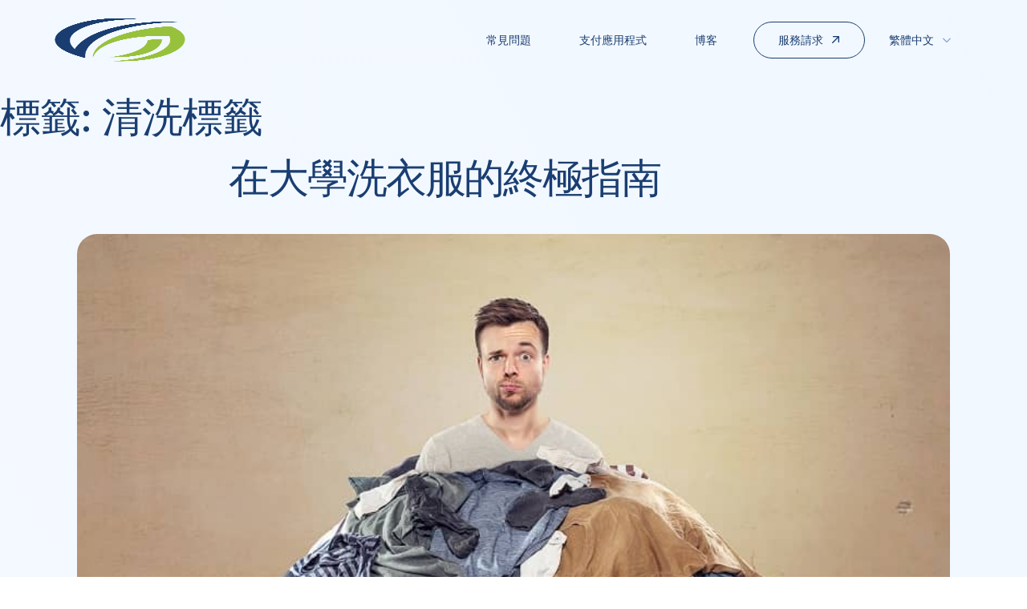

--- FILE ---
content_type: text/html; charset=UTF-8
request_url: https://freshlaundrynw.com/zh-hant/tag/%E6%B8%85%E6%B4%97%E6%A8%99%E7%B1%A4/
body_size: 9937
content:
<!doctype html>
<html lang="zh-hant">
<head>
	<meta charset="UTF-8">
	<meta name="viewport" content="width=device-width, initial-scale=1">
	<link rel="profile" href="https://gmpg.org/xfn/11">

	<link rel="shortcut icon" href="https://freshlaundrynw.com/wp-content/themes/coinmeter/images/favicon.ico" type="image/x-icon">
	<link rel="shortcut icon" href="https://freshlaundrynw.com/wp-content/themes/coinmeter/images/favicon.png" type="image/png">

	<link rel="preconnect" href="https://fonts.googleapis.com">
	<link rel="preconnect" href="https://fonts.gstatic.com" crossorigin>
	<link href="https://fonts.googleapis.com/css2?family=Inter:wght@300;400;500;600;800" rel="stylesheet">

	<script src="https://code.jquery.com/jquery-3.6.4.min.js" integrity="sha256-oP6HI9z1XaZNBrJURtCoUT5SUnxFr8s3BzRl+cbzUq8=" crossorigin="anonymous"></script>
	<script src="https://kit.fontawesome.com/31ed61903e.js" crossorigin="anonymous"></script>
    
	<title>清洗標籤 &#8211; Coin Meter Support Portal</title>
	<style>img:is([sizes="auto" i], [sizes^="auto," i]) { contain-intrinsic-size: 3000px 1500px }</style>
	<link rel="alternate" hreflang="en" href="https://freshlaundrynw.com/tag/washing-labels/" />
<link rel="alternate" hreflang="es" href="https://freshlaundrynw.com/es/tag/etiquetas-de-lavado/" />
<link rel="alternate" hreflang="zh-hant" href="https://freshlaundrynw.com/zh-hant/tag/%e6%b8%85%e6%b4%97%e6%a8%99%e7%b1%a4/" />
<link rel="alternate" hreflang="zh-hans" href="https://freshlaundrynw.com/zh-hans/tag/%e6%b4%97%e6%b6%a4%e6%a0%87%e7%ad%be/" />
<link rel="alternate" hreflang="ar" href="https://freshlaundrynw.com/ar/tag/%d8%aa%d8%b3%d9%85%d9%8a%d8%a7%d8%aa-%d8%a7%d9%84%d8%ba%d8%b3%d9%8a%d9%84/" />
<link rel="alternate" hreflang="ja" href="https://freshlaundrynw.com/ja/tag/%e6%b4%97%e6%bf%af%e8%a1%a8%e7%a4%ba/" />
<link rel="alternate" hreflang="ko" href="https://freshlaundrynw.com/ko/tag/%ec%84%b8%ed%83%81-%eb%9d%bc%eb%b2%a8/" />
<link rel="alternate" hreflang="ne" href="https://freshlaundrynw.com/ne/tag/%e0%a4%a7%e0%a5%81%e0%a4%a8%e0%a5%87-%e0%a4%b2%e0%a5%87%e0%a4%ac%e0%a4%b2%e0%a4%b9%e0%a4%b0%e0%a5%82/" />
<link rel="alternate" hreflang="ro" href="https://freshlaundrynw.com/ro/tag/etichete-de-spalare/" />
<link rel="alternate" hreflang="ru" href="https://freshlaundrynw.com/ru/tag/%d1%81%d1%82%d0%b8%d1%80%d0%b0%d0%bb%d1%8c%d0%bd%d1%8b%d0%b5-%d1%8d%d1%82%d0%b8%d0%ba%d0%b5%d1%82%d0%ba%d0%b8/" />
<link rel="alternate" hreflang="so" href="https://freshlaundrynw.com/so/tag/calaamadaha-dhaqida/" />
<link rel="alternate" hreflang="uk" href="https://freshlaundrynw.com/uk/tag/%d0%b5%d1%82%d0%b8%d0%ba%d0%b5%d1%82%d0%ba%d0%b8-%d0%b4%d0%bb%d1%8f-%d0%bf%d1%80%d0%b0%d0%bd%d0%bd%d1%8f/" />
<link rel="alternate" hreflang="vi" href="https://freshlaundrynw.com/vi/tag/rua-nhan/" />
<link rel="alternate" hreflang="x-default" href="https://freshlaundrynw.com/tag/washing-labels/" />
<meta name="robots" content="index, follow, max-snippet:-1, max-image-preview:large, max-video-preview:-1">
<link rel="canonical" href="https://freshlaundrynw.com/zh-hant/tag/清洗標籤/">
<meta property="og:url" content="https://freshlaundrynw.com/zh-hant/tag/清洗標籤/">
<meta property="og:site_name" content="Coin Meter Support Portal">
<meta property="og:locale" content="zh_TW">
<meta property="og:locale:alternate" content="ar">
<meta property="og:locale:alternate" content="en_US">
<meta property="og:locale:alternate" content="es_ES">
<meta property="og:locale:alternate" content="ja">
<meta property="og:locale:alternate" content="ko_KR">
<meta property="og:locale:alternate" content="ne_NP">
<meta property="og:locale:alternate" content="ro_RO">
<meta property="og:locale:alternate" content="ru_RU">
<meta property="og:locale:alternate" content="so_SO">
<meta property="og:locale:alternate" content="uk">
<meta property="og:locale:alternate" content="vi_VN">
<meta property="og:locale:alternate" content="zh_CN">
<meta property="og:type" content="object">
<meta property="og:title" content="清洗標籤 - Coin Meter Support Portal">
<meta property="fb:pages" content="">
<meta property="fb:admins" content="">
<meta property="fb:app_id" content="">
<meta name="twitter:card" content="summary">
<meta name="twitter:site" content="">
<meta name="twitter:creator" content="">
<meta name="twitter:title" content="清洗標籤 - Coin Meter Support Portal">
<link rel="alternate" type="application/rss+xml" title="訂閱《Coin Meter Support Portal》&raquo; 資訊提供" href="https://freshlaundrynw.com/zh-hant/feed/" />
<link rel="alternate" type="application/rss+xml" title="訂閱《Coin Meter Support Portal》&raquo; 標籤〈清洗標籤〉的資訊提供" href="https://freshlaundrynw.com/zh-hant/tag/%e6%b8%85%e6%b4%97%e6%a8%99%e7%b1%a4/feed/" />
<script>
window._wpemojiSettings = {"baseUrl":"https:\/\/s.w.org\/images\/core\/emoji\/16.0.1\/72x72\/","ext":".png","svgUrl":"https:\/\/s.w.org\/images\/core\/emoji\/16.0.1\/svg\/","svgExt":".svg","source":{"concatemoji":"https:\/\/freshlaundrynw.com\/wp-includes\/js\/wp-emoji-release.min.js?ver=6.8.3"}};
/*! This file is auto-generated */
!function(s,n){var o,i,e;function c(e){try{var t={supportTests:e,timestamp:(new Date).valueOf()};sessionStorage.setItem(o,JSON.stringify(t))}catch(e){}}function p(e,t,n){e.clearRect(0,0,e.canvas.width,e.canvas.height),e.fillText(t,0,0);var t=new Uint32Array(e.getImageData(0,0,e.canvas.width,e.canvas.height).data),a=(e.clearRect(0,0,e.canvas.width,e.canvas.height),e.fillText(n,0,0),new Uint32Array(e.getImageData(0,0,e.canvas.width,e.canvas.height).data));return t.every(function(e,t){return e===a[t]})}function u(e,t){e.clearRect(0,0,e.canvas.width,e.canvas.height),e.fillText(t,0,0);for(var n=e.getImageData(16,16,1,1),a=0;a<n.data.length;a++)if(0!==n.data[a])return!1;return!0}function f(e,t,n,a){switch(t){case"flag":return n(e,"\ud83c\udff3\ufe0f\u200d\u26a7\ufe0f","\ud83c\udff3\ufe0f\u200b\u26a7\ufe0f")?!1:!n(e,"\ud83c\udde8\ud83c\uddf6","\ud83c\udde8\u200b\ud83c\uddf6")&&!n(e,"\ud83c\udff4\udb40\udc67\udb40\udc62\udb40\udc65\udb40\udc6e\udb40\udc67\udb40\udc7f","\ud83c\udff4\u200b\udb40\udc67\u200b\udb40\udc62\u200b\udb40\udc65\u200b\udb40\udc6e\u200b\udb40\udc67\u200b\udb40\udc7f");case"emoji":return!a(e,"\ud83e\udedf")}return!1}function g(e,t,n,a){var r="undefined"!=typeof WorkerGlobalScope&&self instanceof WorkerGlobalScope?new OffscreenCanvas(300,150):s.createElement("canvas"),o=r.getContext("2d",{willReadFrequently:!0}),i=(o.textBaseline="top",o.font="600 32px Arial",{});return e.forEach(function(e){i[e]=t(o,e,n,a)}),i}function t(e){var t=s.createElement("script");t.src=e,t.defer=!0,s.head.appendChild(t)}"undefined"!=typeof Promise&&(o="wpEmojiSettingsSupports",i=["flag","emoji"],n.supports={everything:!0,everythingExceptFlag:!0},e=new Promise(function(e){s.addEventListener("DOMContentLoaded",e,{once:!0})}),new Promise(function(t){var n=function(){try{var e=JSON.parse(sessionStorage.getItem(o));if("object"==typeof e&&"number"==typeof e.timestamp&&(new Date).valueOf()<e.timestamp+604800&&"object"==typeof e.supportTests)return e.supportTests}catch(e){}return null}();if(!n){if("undefined"!=typeof Worker&&"undefined"!=typeof OffscreenCanvas&&"undefined"!=typeof URL&&URL.createObjectURL&&"undefined"!=typeof Blob)try{var e="postMessage("+g.toString()+"("+[JSON.stringify(i),f.toString(),p.toString(),u.toString()].join(",")+"));",a=new Blob([e],{type:"text/javascript"}),r=new Worker(URL.createObjectURL(a),{name:"wpTestEmojiSupports"});return void(r.onmessage=function(e){c(n=e.data),r.terminate(),t(n)})}catch(e){}c(n=g(i,f,p,u))}t(n)}).then(function(e){for(var t in e)n.supports[t]=e[t],n.supports.everything=n.supports.everything&&n.supports[t],"flag"!==t&&(n.supports.everythingExceptFlag=n.supports.everythingExceptFlag&&n.supports[t]);n.supports.everythingExceptFlag=n.supports.everythingExceptFlag&&!n.supports.flag,n.DOMReady=!1,n.readyCallback=function(){n.DOMReady=!0}}).then(function(){return e}).then(function(){var e;n.supports.everything||(n.readyCallback(),(e=n.source||{}).concatemoji?t(e.concatemoji):e.wpemoji&&e.twemoji&&(t(e.twemoji),t(e.wpemoji)))}))}((window,document),window._wpemojiSettings);
</script>
		
	<style id='wp-emoji-styles-inline-css'>

	img.wp-smiley, img.emoji {
		display: inline !important;
		border: none !important;
		box-shadow: none !important;
		height: 1em !important;
		width: 1em !important;
		margin: 0 0.07em !important;
		vertical-align: -0.1em !important;
		background: none !important;
		padding: 0 !important;
	}
</style>
<link rel='stylesheet' id='wp-block-library-css' href='https://freshlaundrynw.com/wp-includes/css/dist/block-library/style.min.css?ver=6.8.3' media='all' />
<style id='classic-theme-styles-inline-css'>
/*! This file is auto-generated */
.wp-block-button__link{color:#fff;background-color:#32373c;border-radius:9999px;box-shadow:none;text-decoration:none;padding:calc(.667em + 2px) calc(1.333em + 2px);font-size:1.125em}.wp-block-file__button{background:#32373c;color:#fff;text-decoration:none}
</style>
<style id='global-styles-inline-css'>
:root{--wp--preset--aspect-ratio--square: 1;--wp--preset--aspect-ratio--4-3: 4/3;--wp--preset--aspect-ratio--3-4: 3/4;--wp--preset--aspect-ratio--3-2: 3/2;--wp--preset--aspect-ratio--2-3: 2/3;--wp--preset--aspect-ratio--16-9: 16/9;--wp--preset--aspect-ratio--9-16: 9/16;--wp--preset--color--black: #000000;--wp--preset--color--cyan-bluish-gray: #abb8c3;--wp--preset--color--white: #ffffff;--wp--preset--color--pale-pink: #f78da7;--wp--preset--color--vivid-red: #cf2e2e;--wp--preset--color--luminous-vivid-orange: #ff6900;--wp--preset--color--luminous-vivid-amber: #fcb900;--wp--preset--color--light-green-cyan: #7bdcb5;--wp--preset--color--vivid-green-cyan: #00d084;--wp--preset--color--pale-cyan-blue: #8ed1fc;--wp--preset--color--vivid-cyan-blue: #0693e3;--wp--preset--color--vivid-purple: #9b51e0;--wp--preset--gradient--vivid-cyan-blue-to-vivid-purple: linear-gradient(135deg,rgba(6,147,227,1) 0%,rgb(155,81,224) 100%);--wp--preset--gradient--light-green-cyan-to-vivid-green-cyan: linear-gradient(135deg,rgb(122,220,180) 0%,rgb(0,208,130) 100%);--wp--preset--gradient--luminous-vivid-amber-to-luminous-vivid-orange: linear-gradient(135deg,rgba(252,185,0,1) 0%,rgba(255,105,0,1) 100%);--wp--preset--gradient--luminous-vivid-orange-to-vivid-red: linear-gradient(135deg,rgba(255,105,0,1) 0%,rgb(207,46,46) 100%);--wp--preset--gradient--very-light-gray-to-cyan-bluish-gray: linear-gradient(135deg,rgb(238,238,238) 0%,rgb(169,184,195) 100%);--wp--preset--gradient--cool-to-warm-spectrum: linear-gradient(135deg,rgb(74,234,220) 0%,rgb(151,120,209) 20%,rgb(207,42,186) 40%,rgb(238,44,130) 60%,rgb(251,105,98) 80%,rgb(254,248,76) 100%);--wp--preset--gradient--blush-light-purple: linear-gradient(135deg,rgb(255,206,236) 0%,rgb(152,150,240) 100%);--wp--preset--gradient--blush-bordeaux: linear-gradient(135deg,rgb(254,205,165) 0%,rgb(254,45,45) 50%,rgb(107,0,62) 100%);--wp--preset--gradient--luminous-dusk: linear-gradient(135deg,rgb(255,203,112) 0%,rgb(199,81,192) 50%,rgb(65,88,208) 100%);--wp--preset--gradient--pale-ocean: linear-gradient(135deg,rgb(255,245,203) 0%,rgb(182,227,212) 50%,rgb(51,167,181) 100%);--wp--preset--gradient--electric-grass: linear-gradient(135deg,rgb(202,248,128) 0%,rgb(113,206,126) 100%);--wp--preset--gradient--midnight: linear-gradient(135deg,rgb(2,3,129) 0%,rgb(40,116,252) 100%);--wp--preset--font-size--small: 13px;--wp--preset--font-size--medium: 20px;--wp--preset--font-size--large: 36px;--wp--preset--font-size--x-large: 42px;--wp--preset--spacing--20: 0.44rem;--wp--preset--spacing--30: 0.67rem;--wp--preset--spacing--40: 1rem;--wp--preset--spacing--50: 1.5rem;--wp--preset--spacing--60: 2.25rem;--wp--preset--spacing--70: 3.38rem;--wp--preset--spacing--80: 5.06rem;--wp--preset--shadow--natural: 6px 6px 9px rgba(0, 0, 0, 0.2);--wp--preset--shadow--deep: 12px 12px 50px rgba(0, 0, 0, 0.4);--wp--preset--shadow--sharp: 6px 6px 0px rgba(0, 0, 0, 0.2);--wp--preset--shadow--outlined: 6px 6px 0px -3px rgba(255, 255, 255, 1), 6px 6px rgba(0, 0, 0, 1);--wp--preset--shadow--crisp: 6px 6px 0px rgba(0, 0, 0, 1);}:where(.is-layout-flex){gap: 0.5em;}:where(.is-layout-grid){gap: 0.5em;}body .is-layout-flex{display: flex;}.is-layout-flex{flex-wrap: wrap;align-items: center;}.is-layout-flex > :is(*, div){margin: 0;}body .is-layout-grid{display: grid;}.is-layout-grid > :is(*, div){margin: 0;}:where(.wp-block-columns.is-layout-flex){gap: 2em;}:where(.wp-block-columns.is-layout-grid){gap: 2em;}:where(.wp-block-post-template.is-layout-flex){gap: 1.25em;}:where(.wp-block-post-template.is-layout-grid){gap: 1.25em;}.has-black-color{color: var(--wp--preset--color--black) !important;}.has-cyan-bluish-gray-color{color: var(--wp--preset--color--cyan-bluish-gray) !important;}.has-white-color{color: var(--wp--preset--color--white) !important;}.has-pale-pink-color{color: var(--wp--preset--color--pale-pink) !important;}.has-vivid-red-color{color: var(--wp--preset--color--vivid-red) !important;}.has-luminous-vivid-orange-color{color: var(--wp--preset--color--luminous-vivid-orange) !important;}.has-luminous-vivid-amber-color{color: var(--wp--preset--color--luminous-vivid-amber) !important;}.has-light-green-cyan-color{color: var(--wp--preset--color--light-green-cyan) !important;}.has-vivid-green-cyan-color{color: var(--wp--preset--color--vivid-green-cyan) !important;}.has-pale-cyan-blue-color{color: var(--wp--preset--color--pale-cyan-blue) !important;}.has-vivid-cyan-blue-color{color: var(--wp--preset--color--vivid-cyan-blue) !important;}.has-vivid-purple-color{color: var(--wp--preset--color--vivid-purple) !important;}.has-black-background-color{background-color: var(--wp--preset--color--black) !important;}.has-cyan-bluish-gray-background-color{background-color: var(--wp--preset--color--cyan-bluish-gray) !important;}.has-white-background-color{background-color: var(--wp--preset--color--white) !important;}.has-pale-pink-background-color{background-color: var(--wp--preset--color--pale-pink) !important;}.has-vivid-red-background-color{background-color: var(--wp--preset--color--vivid-red) !important;}.has-luminous-vivid-orange-background-color{background-color: var(--wp--preset--color--luminous-vivid-orange) !important;}.has-luminous-vivid-amber-background-color{background-color: var(--wp--preset--color--luminous-vivid-amber) !important;}.has-light-green-cyan-background-color{background-color: var(--wp--preset--color--light-green-cyan) !important;}.has-vivid-green-cyan-background-color{background-color: var(--wp--preset--color--vivid-green-cyan) !important;}.has-pale-cyan-blue-background-color{background-color: var(--wp--preset--color--pale-cyan-blue) !important;}.has-vivid-cyan-blue-background-color{background-color: var(--wp--preset--color--vivid-cyan-blue) !important;}.has-vivid-purple-background-color{background-color: var(--wp--preset--color--vivid-purple) !important;}.has-black-border-color{border-color: var(--wp--preset--color--black) !important;}.has-cyan-bluish-gray-border-color{border-color: var(--wp--preset--color--cyan-bluish-gray) !important;}.has-white-border-color{border-color: var(--wp--preset--color--white) !important;}.has-pale-pink-border-color{border-color: var(--wp--preset--color--pale-pink) !important;}.has-vivid-red-border-color{border-color: var(--wp--preset--color--vivid-red) !important;}.has-luminous-vivid-orange-border-color{border-color: var(--wp--preset--color--luminous-vivid-orange) !important;}.has-luminous-vivid-amber-border-color{border-color: var(--wp--preset--color--luminous-vivid-amber) !important;}.has-light-green-cyan-border-color{border-color: var(--wp--preset--color--light-green-cyan) !important;}.has-vivid-green-cyan-border-color{border-color: var(--wp--preset--color--vivid-green-cyan) !important;}.has-pale-cyan-blue-border-color{border-color: var(--wp--preset--color--pale-cyan-blue) !important;}.has-vivid-cyan-blue-border-color{border-color: var(--wp--preset--color--vivid-cyan-blue) !important;}.has-vivid-purple-border-color{border-color: var(--wp--preset--color--vivid-purple) !important;}.has-vivid-cyan-blue-to-vivid-purple-gradient-background{background: var(--wp--preset--gradient--vivid-cyan-blue-to-vivid-purple) !important;}.has-light-green-cyan-to-vivid-green-cyan-gradient-background{background: var(--wp--preset--gradient--light-green-cyan-to-vivid-green-cyan) !important;}.has-luminous-vivid-amber-to-luminous-vivid-orange-gradient-background{background: var(--wp--preset--gradient--luminous-vivid-amber-to-luminous-vivid-orange) !important;}.has-luminous-vivid-orange-to-vivid-red-gradient-background{background: var(--wp--preset--gradient--luminous-vivid-orange-to-vivid-red) !important;}.has-very-light-gray-to-cyan-bluish-gray-gradient-background{background: var(--wp--preset--gradient--very-light-gray-to-cyan-bluish-gray) !important;}.has-cool-to-warm-spectrum-gradient-background{background: var(--wp--preset--gradient--cool-to-warm-spectrum) !important;}.has-blush-light-purple-gradient-background{background: var(--wp--preset--gradient--blush-light-purple) !important;}.has-blush-bordeaux-gradient-background{background: var(--wp--preset--gradient--blush-bordeaux) !important;}.has-luminous-dusk-gradient-background{background: var(--wp--preset--gradient--luminous-dusk) !important;}.has-pale-ocean-gradient-background{background: var(--wp--preset--gradient--pale-ocean) !important;}.has-electric-grass-gradient-background{background: var(--wp--preset--gradient--electric-grass) !important;}.has-midnight-gradient-background{background: var(--wp--preset--gradient--midnight) !important;}.has-small-font-size{font-size: var(--wp--preset--font-size--small) !important;}.has-medium-font-size{font-size: var(--wp--preset--font-size--medium) !important;}.has-large-font-size{font-size: var(--wp--preset--font-size--large) !important;}.has-x-large-font-size{font-size: var(--wp--preset--font-size--x-large) !important;}
:where(.wp-block-post-template.is-layout-flex){gap: 1.25em;}:where(.wp-block-post-template.is-layout-grid){gap: 1.25em;}
:where(.wp-block-columns.is-layout-flex){gap: 2em;}:where(.wp-block-columns.is-layout-grid){gap: 2em;}
:root :where(.wp-block-pullquote){font-size: 1.5em;line-height: 1.6;}
</style>
<link rel='stylesheet' id='wpml-menu-item-0-css' href='https://freshlaundrynw.com/wp-content/plugins/sitepress-multilingual-cms/templates/language-switchers/menu-item/style.min.css?ver=1' media='all' />
<link rel='stylesheet' id='coinmeter-reset-css' href='https://freshlaundrynw.com/wp-content/themes/coinmeter/reset.css' media='all' />
<link rel='stylesheet' id='coinmeter-style-css' href='https://freshlaundrynw.com/wp-content/themes/coinmeter/style.css?ver=1.0.0' media='all' />
<link rel='stylesheet' id='wp-paginate-css' href='https://freshlaundrynw.com/wp-content/plugins/wp-paginate/css/wp-paginate.css?ver=2.2.4' media='screen' />
<script id="wpml-cookie-js-extra">
var wpml_cookies = {"wp-wpml_current_language":{"value":"zh-hant","expires":1,"path":"\/"}};
var wpml_cookies = {"wp-wpml_current_language":{"value":"zh-hant","expires":1,"path":"\/"}};
</script>
<script src="https://freshlaundrynw.com/wp-content/plugins/sitepress-multilingual-cms/res/js/cookies/language-cookie.js?ver=4.6.15" id="wpml-cookie-js" defer data-wp-strategy="defer"></script>
<link rel="https://api.w.org/" href="https://freshlaundrynw.com/zh-hant/wp-json/" /><link rel="alternate" title="JSON" type="application/json" href="https://freshlaundrynw.com/zh-hant/wp-json/wp/v2/tags/670" /><link rel="EditURI" type="application/rsd+xml" title="RSD" href="https://freshlaundrynw.com/xmlrpc.php?rsd" />
<meta name="generator" content="WPML ver:4.6.15 stt:5,59,61,1,28,29,36,44,45,47,2,54,57;" />

<script async src='https://www.googletagmanager.com/gtag/js?id=G-5YK73NJH0J'></script><script>
window.dataLayer = window.dataLayer || [];
function gtag(){dataLayer.push(arguments);}gtag('js', new Date());

 gtag('config', 'G-5YK73NJH0J' , {});

</script>
</head>

<body class="archive tag tag-670 wp-theme-coinmeter hfeed no-sidebar post-%e5%9c%a8%e5%a4%a7%e5%ad%b8%e6%b4%97%e8%a1%a3%e6%9c%8d%e7%9a%84%e7%b5%82%e6%a5%b5%e6%8c%87%e5%8d%97">
<div id="page" class="site">
	<a class="skip-link screen-reader-text" href="#primary">Skip to content</a>

	
		<header id="masthead" class="site-header">

		<div class="container justify flex">
			<div class="site-branding">
									<a href="https://freshlaundrynw.com/zh-hant/" rel="home">
					<img class="main-logo" src="https://freshlaundrynw.com/wp-content/uploads/2023/07/favicon.png" alt="Coin Meter Support Portal"></a>
							</div><!-- .site-branding -->

			<nav id="site-navigation" class="main-navigation">
				<button class="menu-toggle" aria-controls="primary-menu" aria-expanded="false">
					<span></span>
					<span></span>
					<span></span>
					<span></span>
				</button>
			<div class="menu-main-navigation-chinese-traditional-container"><ul id="primary-menu" class="menu"><li id="menu-item-6281" class="menu-item menu-item-type-post_type menu-item-object-page menu-item-6281"><a href="https://freshlaundrynw.com/zh-hant/%e5%b8%b8%e8%a6%8b%e5%95%8f%e9%a1%8c/">常見問題</a></li>
<li id="menu-item-6282" class="menu-item menu-item-type-post_type menu-item-object-page menu-item-6282"><a href="https://freshlaundrynw.com/zh-hant/%e6%94%af%e4%bb%98%e6%87%89%e7%94%a8%e7%a8%8b%e5%bc%8f/">支付應用程式</a></li>
<li id="menu-item-6283" class="menu-item menu-item-type-post_type menu-item-object-page current_page_parent menu-item-6283"><a href="https://freshlaundrynw.com/zh-hant/%e5%8d%9a%e5%ae%a2/">博客</a></li>
<li id="menu-item-6284" class="large-cta menu-item menu-item-type-post_type menu-item-object-page menu-item-6284"><a href="https://freshlaundrynw.com/zh-hant/%e6%9c%8d%e5%8b%99%e8%ab%8b%e6%b1%82/">服務請求</a></li>
<li id="menu-item-wpml-ls-2-zh-hant" class="menu-item wpml-ls-slot-2 wpml-ls-item wpml-ls-item-zh-hant wpml-ls-current-language wpml-ls-menu-item menu-item-type-wpml_ls_menu_item menu-item-object-wpml_ls_menu_item menu-item-has-children menu-item-wpml-ls-2-zh-hant"><a href="https://freshlaundrynw.com/zh-hant/tag/%e6%b8%85%e6%b4%97%e6%a8%99%e7%b1%a4/" title="繁體中文"><span class="wpml-ls-native" lang="zh-hant">繁體中文</span></a>
<ul class="sub-menu">
	<li id="menu-item-wpml-ls-2-en" class="menu-item wpml-ls-slot-2 wpml-ls-item wpml-ls-item-en wpml-ls-menu-item wpml-ls-first-item menu-item-type-wpml_ls_menu_item menu-item-object-wpml_ls_menu_item menu-item-wpml-ls-2-en"><a href="https://freshlaundrynw.com/tag/washing-labels/" title="英語"><span class="wpml-ls-native" lang="en">English</span><span class="wpml-ls-display"><span class="wpml-ls-bracket"> (</span>英語<span class="wpml-ls-bracket">)</span></span></a></li>
	<li id="menu-item-wpml-ls-2-es" class="menu-item wpml-ls-slot-2 wpml-ls-item wpml-ls-item-es wpml-ls-menu-item menu-item-type-wpml_ls_menu_item menu-item-object-wpml_ls_menu_item menu-item-wpml-ls-2-es"><a href="https://freshlaundrynw.com/es/tag/etiquetas-de-lavado/" title="西班牙語"><span class="wpml-ls-native" lang="es">Español</span><span class="wpml-ls-display"><span class="wpml-ls-bracket"> (</span>西班牙語<span class="wpml-ls-bracket">)</span></span></a></li>
	<li id="menu-item-wpml-ls-2-zh-hans" class="menu-item wpml-ls-slot-2 wpml-ls-item wpml-ls-item-zh-hans wpml-ls-menu-item menu-item-type-wpml_ls_menu_item menu-item-object-wpml_ls_menu_item menu-item-wpml-ls-2-zh-hans"><a href="https://freshlaundrynw.com/zh-hans/tag/%e6%b4%97%e6%b6%a4%e6%a0%87%e7%ad%be/" title="簡體中文"><span class="wpml-ls-native" lang="zh-hans">简体中文</span><span class="wpml-ls-display"><span class="wpml-ls-bracket"> (</span>簡體中文<span class="wpml-ls-bracket">)</span></span></a></li>
	<li id="menu-item-wpml-ls-2-ar" class="menu-item wpml-ls-slot-2 wpml-ls-item wpml-ls-item-ar wpml-ls-menu-item menu-item-type-wpml_ls_menu_item menu-item-object-wpml_ls_menu_item menu-item-wpml-ls-2-ar"><a href="https://freshlaundrynw.com/ar/tag/%d8%aa%d8%b3%d9%85%d9%8a%d8%a7%d8%aa-%d8%a7%d9%84%d8%ba%d8%b3%d9%8a%d9%84/" title="阿拉伯語"><span class="wpml-ls-native" lang="ar">العربية</span><span class="wpml-ls-display"><span class="wpml-ls-bracket"> (</span>阿拉伯語<span class="wpml-ls-bracket">)</span></span></a></li>
	<li id="menu-item-wpml-ls-2-ja" class="menu-item wpml-ls-slot-2 wpml-ls-item wpml-ls-item-ja wpml-ls-menu-item menu-item-type-wpml_ls_menu_item menu-item-object-wpml_ls_menu_item menu-item-wpml-ls-2-ja"><a href="https://freshlaundrynw.com/ja/tag/%e6%b4%97%e6%bf%af%e8%a1%a8%e7%a4%ba/" title="日語"><span class="wpml-ls-native" lang="ja">日本語</span><span class="wpml-ls-display"><span class="wpml-ls-bracket"> (</span>日語<span class="wpml-ls-bracket">)</span></span></a></li>
	<li id="menu-item-wpml-ls-2-ko" class="menu-item wpml-ls-slot-2 wpml-ls-item wpml-ls-item-ko wpml-ls-menu-item menu-item-type-wpml_ls_menu_item menu-item-object-wpml_ls_menu_item menu-item-wpml-ls-2-ko"><a href="https://freshlaundrynw.com/ko/tag/%ec%84%b8%ed%83%81-%eb%9d%bc%eb%b2%a8/" title="韓語"><span class="wpml-ls-native" lang="ko">한국어</span><span class="wpml-ls-display"><span class="wpml-ls-bracket"> (</span>韓語<span class="wpml-ls-bracket">)</span></span></a></li>
	<li id="menu-item-wpml-ls-2-ne" class="menu-item wpml-ls-slot-2 wpml-ls-item wpml-ls-item-ne wpml-ls-menu-item menu-item-type-wpml_ls_menu_item menu-item-object-wpml_ls_menu_item menu-item-wpml-ls-2-ne"><a href="https://freshlaundrynw.com/ne/tag/%e0%a4%a7%e0%a5%81%e0%a4%a8%e0%a5%87-%e0%a4%b2%e0%a5%87%e0%a4%ac%e0%a4%b2%e0%a4%b9%e0%a4%b0%e0%a5%82/" title="尼泊爾語"><span class="wpml-ls-native" lang="ne">Nepali</span><span class="wpml-ls-display"><span class="wpml-ls-bracket"> (</span>尼泊爾語<span class="wpml-ls-bracket">)</span></span></a></li>
	<li id="menu-item-wpml-ls-2-ro" class="menu-item wpml-ls-slot-2 wpml-ls-item wpml-ls-item-ro wpml-ls-menu-item menu-item-type-wpml_ls_menu_item menu-item-object-wpml_ls_menu_item menu-item-wpml-ls-2-ro"><a href="https://freshlaundrynw.com/ro/tag/etichete-de-spalare/" title="羅馬尼亞語"><span class="wpml-ls-native" lang="ro">Română</span><span class="wpml-ls-display"><span class="wpml-ls-bracket"> (</span>羅馬尼亞語<span class="wpml-ls-bracket">)</span></span></a></li>
	<li id="menu-item-wpml-ls-2-ru" class="menu-item wpml-ls-slot-2 wpml-ls-item wpml-ls-item-ru wpml-ls-menu-item menu-item-type-wpml_ls_menu_item menu-item-object-wpml_ls_menu_item menu-item-wpml-ls-2-ru"><a href="https://freshlaundrynw.com/ru/tag/%d1%81%d1%82%d0%b8%d1%80%d0%b0%d0%bb%d1%8c%d0%bd%d1%8b%d0%b5-%d1%8d%d1%82%d0%b8%d0%ba%d0%b5%d1%82%d0%ba%d0%b8/" title="俄語"><span class="wpml-ls-native" lang="ru">Русский</span><span class="wpml-ls-display"><span class="wpml-ls-bracket"> (</span>俄語<span class="wpml-ls-bracket">)</span></span></a></li>
	<li id="menu-item-wpml-ls-2-so" class="menu-item wpml-ls-slot-2 wpml-ls-item wpml-ls-item-so wpml-ls-menu-item menu-item-type-wpml_ls_menu_item menu-item-object-wpml_ls_menu_item menu-item-wpml-ls-2-so"><a href="https://freshlaundrynw.com/so/tag/calaamadaha-dhaqida/" title="索馬里語"><span class="wpml-ls-native" lang="so">Somali</span><span class="wpml-ls-display"><span class="wpml-ls-bracket"> (</span>索馬里語<span class="wpml-ls-bracket">)</span></span></a></li>
	<li id="menu-item-wpml-ls-2-uk" class="menu-item wpml-ls-slot-2 wpml-ls-item wpml-ls-item-uk wpml-ls-menu-item menu-item-type-wpml_ls_menu_item menu-item-object-wpml_ls_menu_item menu-item-wpml-ls-2-uk"><a href="https://freshlaundrynw.com/uk/tag/%d0%b5%d1%82%d0%b8%d0%ba%d0%b5%d1%82%d0%ba%d0%b8-%d0%b4%d0%bb%d1%8f-%d0%bf%d1%80%d0%b0%d0%bd%d0%bd%d1%8f/" title="烏克蘭語"><span class="wpml-ls-native" lang="uk">Українська</span><span class="wpml-ls-display"><span class="wpml-ls-bracket"> (</span>烏克蘭語<span class="wpml-ls-bracket">)</span></span></a></li>
	<li id="menu-item-wpml-ls-2-vi" class="menu-item wpml-ls-slot-2 wpml-ls-item wpml-ls-item-vi wpml-ls-menu-item wpml-ls-last-item menu-item-type-wpml_ls_menu_item menu-item-object-wpml_ls_menu_item menu-item-wpml-ls-2-vi"><a href="https://freshlaundrynw.com/vi/tag/rua-nhan/" title="越南語"><span class="wpml-ls-native" lang="vi">Tiếng Việt</span><span class="wpml-ls-display"><span class="wpml-ls-bracket"> (</span>越南語<span class="wpml-ls-bracket">)</span></span></a></li>
</ul>
</li>
</ul></div>			</nav><!-- #site-navigation -->

		</div><!-- .container -->
	</header><!-- #masthead -->


	<main id="primary" class="site-main">

		
			<header class="page-header">
				<h1 class="page-title">標籤: <span>清洗標籤</span></h1>			</header><!-- .page-header -->

			
<article id="post-6223" class="post-6223 post type-post status-publish format-standard has-post-thumbnail hentry category-378 category--zh-hant tag--zh-hant tag-307 tag-435 tag-665 tag-639 tag-669 tag-668 tag-576 tag-575 tag-386 tag-304 tag--zh-hant-2 tag-670 tag-302">
	<header class="entry-header">
		<div class="container">
			<h1 class="entry-title">在大學洗衣服的終極指南</h1>		</div>
	</header><!-- .entry-header -->
	
			<div class="article-image">
			<div class="container small">
				
			<a class="post-thumbnail" href="https://freshlaundrynw.com/zh-hant/%e5%9c%a8%e5%a4%a7%e5%ad%b8%e6%b4%97%e8%a1%a3%e6%9c%8d%e7%9a%84%e7%b5%82%e6%a5%b5%e6%8c%87%e5%8d%97/" aria-hidden="true" tabindex="-1">
				<img width="800" height="533" src="https://freshlaundrynw.com/wp-content/uploads/2022/07/man-in-a-mess-of-laundry-cm.jpg" class="attachment-post-thumbnail size-post-thumbnail wp-post-image" alt="在大學洗衣服的終極指南" decoding="async" fetchpriority="high" srcset="https://freshlaundrynw.com/wp-content/uploads/2022/07/man-in-a-mess-of-laundry-cm.jpg 800w, https://freshlaundrynw.com/wp-content/uploads/2022/07/man-in-a-mess-of-laundry-cm-640x426.jpg 640w, https://freshlaundrynw.com/wp-content/uploads/2022/07/man-in-a-mess-of-laundry-cm-768x512.jpg 768w" sizes="(max-width: 800px) 100vw, 800px" />			</a>

						</div>
		</div>
	
	<div class="article-main">
		<div class="entry-content container small">
			<p>當你在大學里時，你會學到很多東西，而大部分學習都是在課堂之外進行的。 您將學習如何結交新朋友，如何處理困難的分手，如何駕馭分歧，如何預算，如何做飯，以及&#8230;&#8230;如何洗衣服。</p>
<p>在搬出去之前，你可能自己洗了幾件衣服，但是——讓我們面對現實吧——你真的不知道自己在做什麼。 沒關係！ 每個人都從某個地方開始。 這裡有一份小備忘單，可以讓你在比賽中領先一步，這樣你就可以看起來像一個在洗衣房裡經驗豐富的專業人士。</p>
<h3>基礎知識</h3>
<p><strong>閱讀洗滌標籤。</strong><br />
如果我們告訴您，您擁有的每件衣服都有明確的說明，該怎麼辦？ 聽起來好得令人難以置信，對吧？ 好吧，事實並非如此！ 每件 T 恤、毛衣、短褲、牛仔褲，是的，甚至內衣都有一個洗滌標籤，上面概述了如何正確清潔該特定衣物。 瞭解如何閱讀洗滌標籤可以使您免於永久弄髒或縮水。</p>
<p>為您推薦： 按照以下 4 個步驟解開衣服的收縮</p>
<p><strong>按顏色或類型將衣服分開。</strong><br />
大學洗衣的誡命之一是根據衣服的顏色或類型洗衣服。 例如，你所有的牛仔褲和牛仔褲的衣服都應該一起洗，所有的白色衣服都應該放在同一個負載中。 這種匹配和組織有助於防止顏色滲色和紋理失去其獨特的感覺。 忽略這個風險由您自己承擔。</p>
<h3>洗滌</h3>
<p><strong>不要讓洗衣機超載。</strong><br />
作為一名大學生，您在一周內的時間有限的情況下承擔著很多責任。 當然，當洗衣日到來時，您可能會想在洗衣機里塞盡可能多的衣服。 你也許可以裝下你擁有的每一件衣服，但這並不意味著它們都會變得乾淨&#8230;&#8230;畢竟，這才是重點。 建議在衣物中留出大約 25% 的空間讓衣服輾轉反側，因為這樣它們才能真正變得乾淨。</p>
<p><strong>選擇合適的洗滌劑。</strong><br />
雖然使用不太理想的洗滌劑不會損害您的衣服，但它肯定會阻止它們看起來、感覺和聞到最新鮮的東西。 無論您是想去除頑固污漬、讓白色衣服煥然一新，還是想讓您最喜歡的毛衣看起來充滿活力，總有一款特定的洗衣房可以説明您實現這些目標。 您需要根據自己想要實現的目標 <a href="https://coinmeter.com/archives/4259">找到最好的洗滌劑</a> ，以獲得最成功的洗衣體驗。</p>
<p><strong>設置合適的溫度。</strong><br />
似乎有無窮無盡的洗滌設置，尤其是在當地自助洗衣店或校園洗衣房的商業設備上。 這些選項中的許多都非常簡單，但最重要的設置是溫度。 洗得太冷的東西可能不夠乾淨，而洗得太熱會使敏感的衣服收縮。 幾乎所有衣服的洗滌標籤上都有這些資訊，因此在選擇最佳溫度之前要仔細檢查這些資訊。</p>
<h3>乾燥</h3>
<p><strong>取出任何不能乾燥的東西。</strong></p>
<p>有幾件物品在洗衣機中做得很好，但在烘乾機中可能會被破壞。 羊絨、絲綢、人造絲和羊毛只是其中的幾個例子。 在將衣服扔進洗衣機之前，請查閱衣服的洗滌標籤，併為無法承受烘乾機熱量的衣服選擇風乾或曬乾。</p>
<p><strong>每次清除篩檢程式。</strong><br />
各種碎屑、灰塵和棉絨都會被烘乾機撿起並過濾，讓您的衣服看起來清新乾淨。 然而，當這些篩檢程式被碎屑堵塞並且空氣無法逸出時，它們最終會限制機器的乾燥影響。 在使用烘乾機之前（和之後），清潔篩檢程式以獲得最佳的烘乾體驗。</p>
<p>有興趣瞭解更多關於如何掌握洗衣日的資訊嗎？ 查看 <a href="https://coinmeter.com/">Coin Meter</a> 網站，瞭解更多內幕提示和技巧，以充分利用每周的家務。</p>
		</div>
	</div><!-- .entry-content -->
</article><!-- #post-6223 -->
<div class="navigation"></div>
	</main><!-- #main -->


	<footer id="colophon" class="site-footer support-footer">
		<div class="container">

                        
			<div class="site-info">
				&copy; 2026 Coin Meter Support Portal. All Rights Reserved. <a href="/privacy-policy">Privacy Policy</a>
			</div>
		</div><!-- .container -->
	</footer>

</div><!-- #page -->

<script type="speculationrules">
{"prefetch":[{"source":"document","where":{"and":[{"href_matches":"\/zh-hant\/*"},{"not":{"href_matches":["\/wp-*.php","\/wp-admin\/*","\/wp-content\/uploads\/*","\/wp-content\/*","\/wp-content\/plugins\/*","\/wp-content\/themes\/coinmeter\/*","\/zh-hant\/*\\?(.+)"]}},{"not":{"selector_matches":"a[rel~=\"nofollow\"]"}},{"not":{"selector_matches":".no-prefetch, .no-prefetch a"}}]},"eagerness":"conservative"}]}
</script>
<script src="https://freshlaundrynw.com/wp-content/themes/coinmeter/js/custom.js?ver=20231211" id="custom-js-js"></script>
<script src="https://freshlaundrynw.com/wp-content/themes/coinmeter/js/navigation.js?ver=1.0.0" id="coinmeter-navigation-js"></script>

<script>(function(){function c(){var b=a.contentDocument||a.contentWindow.document;if(b){var d=b.createElement('script');d.innerHTML="window.__CF$cv$params={r:'9c13f527f917a5f3',t:'MTc2ODk2ODU4NC4wMDAwMDA='};var a=document.createElement('script');a.nonce='';a.src='/cdn-cgi/challenge-platform/scripts/jsd/main.js';document.getElementsByTagName('head')[0].appendChild(a);";b.getElementsByTagName('head')[0].appendChild(d)}}if(document.body){var a=document.createElement('iframe');a.height=1;a.width=1;a.style.position='absolute';a.style.top=0;a.style.left=0;a.style.border='none';a.style.visibility='hidden';document.body.appendChild(a);if('loading'!==document.readyState)c();else if(window.addEventListener)document.addEventListener('DOMContentLoaded',c);else{var e=document.onreadystatechange||function(){};document.onreadystatechange=function(b){e(b);'loading'!==document.readyState&&(document.onreadystatechange=e,c())}}}})();</script></body>
</html>


--- FILE ---
content_type: text/css
request_url: https://freshlaundrynw.com/wp-content/themes/coinmeter/style.css?ver=1.0.0
body_size: 6407
content:
/*!
Theme Name: Coin Meter (Support)
Theme URI: http://underscores.me/
Author: Phill Mamula
Author URI: https://www.phillm.com
Description: 2023 Theme for Coin Meter
Version: 1.0.0
Tested up to: 5.4
Requires PHP: 5.6
License: GNU General Public License v2 or later
License URI: LICENSE
Text Domain: coinmeter
Tags: custom-background, custom-logo, custom-menu, featured-images, threaded-comments, translation-ready

This theme, like WordPress, is licensed under the GPL.
Use it to make something cool, have fun, and share what you've learned.

Coin Meter is based on Underscores https://underscores.me/, (C) 2012-2020 Automattic, Inc.
Underscores is distributed under the terms of the GNU GPL v2 or later.

Normalizing styles have been helped along thanks to the fine work of
Nicolas Gallagher and Jonathan Neal https://necolas.github.io/normalize.css/
*/

@import url('https://fonts.googleapis.com/css2?family=Inter:wght@300;400;500;600;800&display=swap');

/* =Global
-------------------------------------------------------------- */
html,body {
    margin: 0; padding: 0;
    min-height: 100%;
}
body {
    font-family: 'Inter', sans-serif;
    font-weight: 300;
    color: #000000;
    font-size: 17px;
    line-height: 1.6em;
    background: linear-gradient(240deg,#f1f7ff,#f3f9ff,#d0e1f5);
    background-size: 180% 180%;
    animation: gradient-animation 10s ease infinite;
}
@keyframes gradient-animation {
    0% {
      background-position: 0% 50%;
    }
    50% {
      background-position: 100% 50%;
    }
    100% {
      background-position: 0% 50%;
    }
}

/* Type */
h1,h2,h3,h4 {
	color: #1A3E71;  
	font-weight: 400;
	letter-spacing: -0.02em;
    line-height: 1.2em;
    margin: 15px 0 10px;
}
h1 { font-size: 3em; }
h2 { font-size: 2.5em; }
h3 { font-size: 2em; }
h4 { font-size: 1.5em; }
h1 a, h2 a, h3 a, h4 a { text-decoration: none; }

strong { font-weight: 600; }
img { width: 100%; height: auto; margin: 0 0 -8px; }

a, a:link, a:visited { 
    color: #1A3E71;
    cursor: pointer;
    transition: all 0.15s ease-in-out;
    -webkit-transition: all 0.15s ease-in-out;
    -o-transition: all 0.15s ease-in-out; 
}
a:hover { color: #98C23D; }

button { cursor: pointer; }
video:focus,
input:focus,
button:focus {outline:0; cursor: pointer;}
textarea,
input.text,
input[type="text"],
input[type="button"],
input[type="submit"],
.input-checkbox {
-webkit-appearance: none;
border-radius: 0;
}
ol, ul, li { margin: 0; padding: 0; list-style: none; }


.mobile-only { display: none; }

/* Embed Resposively */
.embed-container { 
    position: relative; 
    max-width: 100%; 
    padding-bottom: 56.25%; 
    overflow: hidden; 
    margin: 25px 0;
} 
.embed-container iframe, 
.embed-container object, 
.embed-container embed { position: absolute; top: 0; left: 0; width: 100%; height: 100%; }

/* CTA Buttons */
.main-navigation ul.menu li.large-cta { margin-right:0; padding-right: 0; }
a.large-cta,
.main-navigation ul.menu li.large-cta a{
	color: #1A3E71;
	font-weight: 400;
	padding: 15px 30px;
    text-transform: capitalize !important;
    font-size: 0.85em;
    line-height: 1em;
    letter-spacing: 0;
    border: none;
    border-radius: 30px;
    text-align: center;
    border: 1px solid #1A3E71;
    text-decoration: none;
    position: relative;
    overflow: hidden;
    cursor: pointer;
	transition: all 0.25s ease-in-out;
	-webkit-transition: all 0.25s ease-in-out;
	-o-transition: all 0.25s ease-in-out; 
}
a.large-cta:before {
    content: '';
    position: absolute;
    left: 0;
    right: 0;
    bottom: 0;
    top: 0;
    border-radius: 30px;
    z-index: -1;
}
a.large-cta:hover,
.large-cta:hover a { 
    background: #1A3E71;
	color: #FFFFFF !important;
    box-shadow: 4px 4px 15px 1px rgb(36 66 88 / 10%);
	transition: all 0.1s ease-in-out;
	-webkit-transition: all 0.1s ease-in-out;
	-o-transition: all 0.1s ease-in-out; 
}

.cta-buttons { margin: 25px 0; }
.cta-buttons.flex>* {
	flex: initial;
	margin: 10px 15px 0 0;
}
a.large-cta.external span:after {
	opacity: 0.5;
    content: '\f08e';
    font-size: 0.8em;
    line-height: 1.4em;
    font: var(--fa-font-regular);
    margin-left: 12px;
}

/* Structure */
.post, .page, .page-content, 
.entry-content, .entry-summary { margin: 0; }

.flex { display: flex; flex-wrap: wrap; align-items: center; }
.flex>* { flex: 1; }
.flex .half { flex: 1 0 50%; width: 50%; max-width: 50%; }
.flex .two-third { flex: 1 0 66%; width: 66%; max-width: 66%; }
.flex .third { flex: 1 0 33.3%; width: 33.3%; max-width: 33.3%; }

.flex.invert { flex-direction: row-reverse; }
.flex.center { justify-content: center; }
.flex.justify { justify-content: space-between; }
.flex.justify>* { flex: inherit; }

.flex.overflow { 
    width: calc(100% + 50px);
    align-items: initial; 
    margin-left: -25px;
}
.flex.overflow>* { margin: 25px; }
.flex.overflow.three { width: calc(100% + 20px); margin-left:-10px; }
.flex.overflow.three>* { margin: 10px; }

.flex.overflow.two.flex>*,
.flex.overflow .half { flex: 1 0 calc(50% - 50px); width: calc(50% - 50px); max-width: calc(50% - 50px); }
.flex.overflow.three.flex>*,
.flex.overflow .third { flex: 1 0 calc(33.3% - 20px); width: calc(33.3% - 20px); max-width: calc(33.3% - 20px); }
.flex.overflow .two-third { flex: 1 0 calc(66.6% - 50px); width: calc(66.6% - 40px); max-width: calc(66.6% - 40px); }
.flex.overflow.four.flex>*,
.flex.overflow .quarter { flex: 1 0 calc(25% - 50px); width: calc(25% - 50px); max-width: calc(25% - 50px); }

#section {
    padding: 50px 0;
    display: flex;
    flex-direction: column;
    justify-content: center;
    align-content: center;
}
.container {
    width: 90vw;
    max-width: 1280px;
    position: relative;
    margin: 0 auto;
    z-index: 9;
}
.container.small { max-width: 980px; }
.container.fullwidth { max-width: 1600px; }


/* =Header
-------------------------------------------------------------- */
header#masthead {
    position: relative;
    z-index: 99;
}
header#masthead .container {
	padding: 20px 0;
}

header#masthead nav.main-navigation ul li.large-cta a:after {
    content: '\e09f';
    font: var(--fa-font-regular);
    margin-left: 10px;
}


/* Announcement Bar */
#banner.banner {
  display: none;
  background-color: #000000;
  color: #FFFFFF;
  font-size: 0.75em;
  font-weight: 500;
  line-height: 1em;
  padding: 10px 15px;
}
#banner .announcement { width: 80%; }
#banner a.banner-link { text-decoration: none; opacity: 1; }
#banner a { margin: 0 5px; opacity: 0.75; font-weight: 300; color: inherit; }
#banner a:hover { opacity: 1; }
#banner .container.flex { 
    align-items: center;
    justify-content: space-between;
}
#banner .container.flex>* { flex: inherit; }
#banner .closeBtn {
    padding: 0 5px;
    font-size: 1.5em;
    background: transparent;
    border-color: none;
    border-radius: 0;
    border: none;
    color: inherit;
    opacity: 0.5;
    transition: all 0.15s ease-in-out;
    -webkit-transition: all 0.15s ease-in-out;
    -o-transition: all 0.15s ease-in-out; 
}
#banner .closeBtn:hover { opacity: 1; }


/* Site Branding */
.site-branding img {
    width: 100%;
    max-width: 180px;
    max-height: 60px;
}

/* Navigation */
.main-navigation { width: auto; }
.main-navigation ul.menu {
	width: inherit;
	display: flex;
	align-items: center;
	justify-content: center;
	flex-wrap: wrap;
}
.main-navigation ul.menu li {
	padding: 0 15px;
}
.main-navigation ul.menu li a {
	font-weight: 500;
	font-size: 0.8em;
	line-height: 1em;
	text-transform: uppercase;
	display: block;
	padding: 5px 15px;
}

/* Dropdown Menu */
header#masthead nav.main-navigation li.menu-item-has-children {
	padding-bottom: 15px;
	margin-top: 15px;
}
header#masthead nav.main-navigation li.menu-item-has-children a:after {
	color: #84a3d0;
    font-size: 0.8em;
    content: '\f107';
    font: var(--fa-font-regular);
    display: inline-block;
    margin-left: 10px;
}
header#masthead nav.main-navigation li.menu-item-has-children ul.sub-menu li a:after { display: none; }

header#masthead nav.main-navigation ul li ul.sub-menu {
    background: #FFFFFF;
    position: absolute;
    box-shadow: none;
    display: block;
    margin: 0;
    border-radius: 10px;
    padding: 5px 15px;
    box-shadow: 4px 4px 15px 1px rgb(36 66 88 / 5%);
}
header#masthead nav.main-navigation ul ul li { 
    margin: 0; 
    padding: 0; 
    border-bottom: 1px solid #EFEFEF;
}
header#masthead nav.main-navigation ul ul li:last-of-type { border-bottom: none; }
header#masthead nav.main-navigation ul ul li a{
	font-size: 0.8em;
	font-weight: 400;
    padding: 15px 5px;
    margin: 0 auto;
}

#page { overflow: hidden; }

body.home main {
    min-height: 65dvh;
    display: flex;
    justify-content: center;
    align-items: center;
}

/* =Pages
-------------------------------------------------------------- */
.entry-content p { margin: 0 0 20px; }
.entry-content strong { color: #122f56; }
.entry-content hr { margin: 30px auto; background-color: #390850; }

.entry-content .post-thumbnail { margin: 25px auto; }
.entry-content .post-thumbnail img { border-radius: 15px; }

.entry-content ul, 
.entry-content ol { margin: 5px 0 25px; padding-left: 25px; }
.entry-content li {
    list-style-type: disc;
    list-style-position: inside;
    text-indent: -1.5em;
    padding-left: 1em;
    margin-left: 0;
}

/* Default */
body.page-template-default main {
	padding: 0 0 50px;
}

.article-image {
    padding: 25px 0;
    margin-bottom: 25px;
}
.article-image .post-thumbnail {
    border-radius: 25px;
    overflow: hidden;
}

/* Error404 */
section.error-404 {
	padding: 15dvh 0;
	text-align: center;
}
section.error-404 h1.page-title {
    color: #193e72;
	font-weight: 300;
    line-height: 1em;
    margin: 25px 0;
    text-transform: uppercase;
}
section.error-404 a.large-cta {
	margin: 50px auto;
	display: table;
}

/* =Sections
-------------------------------------------------------------- */
/* Accordion */
#section.accordion-section {
	background: #f8fbff;
}
.accordion-item { position: relative; }
.question.flex { justify-content: space-between; }
.question.flex>* { flex: 7; }
.question.flex div:last-of-type { flex: 1; text-align:right; }
.accordion {
    background: #FFFFFF;
    border: 1px solid #e8eff7;
    -webkit-box-shadow: 2px 2px 10px 5px rgb(211 223 243 / 15%);
	   -moz-box-shadow: 2px 2px 10px 5px rgb(211 223 243 / 15%);
	        box-shadow: 2px 2px 10px 5px rgb(211 223 243 / 15%);
    border-radius: 15px;
    margin: 25px auto;
    text-align: left;
}
.accordion-panel {
    display: none;
    margin-top: -10px;
    padding: 5px 25px 15px;
}
.accordion-item {
    padding: 0 15px;
    border-bottom: 1px solid #e8eff7;
    margin-bottom: -1px;
}
.accordion-item:last-of-type { border-bottom: none; }
.accordion-item:first-of-type .accordion-panel { display: block; }
.accordion-title { 
    position: relative;
    padding: 30px 25px; 
}
.accordion-title h4 { font-size: 1.25em; line-height: 1.4em; font-weight: 400; width: 90%; margin: 0; }
.accordion-title.flex { justify-content: space-between; }
.accordion-title.flex>* { flex: inherit; }
.accordion-title i { 
    color: #adb9c9;
    font-weight: 400;
    font-size: 1em; 
    position: absolute;
    top: calc(50% - 10px);
    right: 15px;
}
.accordion-item i.flip { 
    transition: all 0.15s ease-in-out;
    -webkit-transition: all 0.15s ease-in-out;
    -o-transition: all 0.15s ease-in-out; 
}
.accordion-item.is-active i.flip { 
    color: #001689;
    transform: rotate(180deg);
}


/* =Blog
-------------------------------------------------------------- */

/* Single Post */
body.single-post
header.entry-header {
    padding: 30px 0 15px;
    text-align: center;
}
.article-image .container.small {
    max-width: calc(1024px + 5vw);
} 
.article-image { margin: 15px auto; }
.post-thumbnail img {
    border-radius: 25px;
}
.article-main {
    padding: 25px 0;
}

body.single .entry-content h3,
body.single .entry-content h4 { margin-top: 50px; }

/* List */
article.list .container {
    padding: calc(3vw + 15px) 0;
    border-bottom: 1px solid rgba(0,0,0,0.05);
}
article.list:last-of-type { border-bottom: none; }
article.list header.entry-header { padding: 0; text-align: left; }


article.list .article-content {
    flex: 1.5;
    padding-left: 5vw;
}
article.list .article-content h2.entry-title { font-size: 2.25em; margin: 0 0 25px; }

.entry-meta {
    color: #566c82;
    text-transform: uppercase;
    font-size: 0.8em;
    letter-spacing: 0.04em;
}




/* Pagination */
.pagination .container { padding: 15px 0 50px; }
.wp-paginate li span,
.wp-paginate li a{
    background: #FFFFFF;
    color: #193e72;
    border-color: #DDDDDD;
    padding: 10px 15px;
    font-size: 0.8em;
    line-height: 1em;
}
.wp-paginate li a:hover,
.wp-paginate li span.current {
    padding: 10px 15px;
    background: #193e72;
    color: #FFFFFF;
    border-color: #193e72;
}



/* =Support
-------------------------------------------------------------- */
header.entry-header h1 {
	width:  100%;
	max-width: 980px;
    text-align: center;
    letter-spacing: -0.04em;
    font-weight: 300;
}

.support-content { flex: 1; }
.support-content header.entry-header h1 {
    text-align: left;
    width: calc(100% + 10vw);
}

.support-illustration {
    margin-right: -10vw;
    min-height: 50dvh;
    display: flex;
    align-items: center;
}

.support-options {
    margin: 25px 0 10px;
}
.support-options label {
    opacity: 0.75;
    color: #5e7384;
    font-weight: 400;
    text-transform: uppercase;
    font-size: 0.7em;
    letter-spacing: 0.04em;
    display: block;
    padding: 0 10px;
}
li.support-card { padding: 5px 0 2px 5px; }
li.support-card a {
    font-weight: 500;
    font-size: 0.9em;
    background: #FFFFFF;
    border: 1px solid #e8eff7;
    -webkit-box-shadow: 2px 2px 10px 5px rgb(211 223 243 / 15%);
    -moz-box-shadow: 2px 2px 10px 5px rgb(211 223 243 / 15%);
    box-shadow: 2px 2px 10px 5px rgb(211 223 243 / 15%);
    border-radius: 10px;
    padding: 15px 20px;
    display: flex;
    align-items: center;
    text-decoration: none;
}
li.support-card .icon{
    color: #6294c8; 
    font-size: 1.5em; 
    margin-right: 15px;
    margin-left: -2px;
    display: inline-flex;
}
li.support-card a:hover {
    background: #1A3E71;
    color: #FFFFFF !important;
}


/* App Downloads */
.app-title {
	padding: 25px 0;
	text-align: center;
	margin: 50px auto 10px;
}
.app-title h2 { font-weight: 300; }

.app-options {
    background: #FFFFFF;
    border: 1px solid #e8eff7;
    -webkit-box-shadow: 2px 2px 10px 5px rgb(211 223 243 / 15%);
    -moz-box-shadow: 2px 2px 10px 5px rgb(211 223 243 / 15%);
    box-shadow: 2px 2px 10px 5px rgb(211 223 243 / 15%);
    border-radius: 25px;
    padding: 10px 50px;
}
.app-item { padding: 50px 0; border-bottom: 1px solid #e8eff7; }
.app-item:last-of-type,
.app-item.flex:last-of-type .icon img { border: none; }
.app-item.flex { align-items: initial; }
.app-item.flex .icon img { border: 1px solid #e8eff7; border-radius: 25%; }
.app-item.flex .icon-details { flex: 3; padding-left: 50px; }
.app-item.flex .icon-details .description { font-size: 0.9em; line-height: 1.6em; }
.app-item .icon-details h3 { margin: 0 0 15px; }
.app-item  ul.app-downloads { margin: 25px 0 10px; display: inline-flex; }
.app-item  ul.app-downloads li { max-width: 150px; margin-right: 2vw; }

/* FAQs */
body.page-faqs .support-pagetitle { display: none; }
.support-faq-container { padding: 45px 0 0; margin-bottom: -25px; }
.support-faqs { padding: 5px 0; margin-bottom: 25px; }
.support-faqs .faq-title {
	text-align: center;
}
.support-faqs .faq-title h2 {    
	font-size: 3em;
    letter-spacing: -0.04em;
    font-weight: 300;
    width: 80%;
    display: block;
    margin: 0 auto 15px;
}
.support-faqs .faq-title .description {
	padding: 10px 5vw;
}


/* Contact Form (CF7) */
.wpcf7 {
    width: 100%;
    max-width: 720px;
    background: #FFFFFF;
    border: 1px solid #e8eff7;
    -webkit-box-shadow: 2px 2px 10px 5px rgb(211 223 243 / 15%);
    -moz-box-shadow: 2px 2px 10px 5px rgb(211 223 243 / 15%);
    box-shadow: 2px 2px 10px 5px rgb(211 223 243 / 15%);
    border-radius: 25px;
    padding: 50px 50px 10px;
    margin: 30px auto 0;
}
.wpcf7 br { display: none; }
.wpcf7 p { margin: 0 0 5px; }

.wpforms-container .wpforms-field { padding: 0; }
.wpcf7 h2, 
.wpcf7 h3, 
.wpcf7 h4 { 
    margin: 20px 0 10px;
} 
div.wpforms-container-full { margin: 0 0 25px; }
.wpcf7 h4:first-of-type { margin-top: 0; }

.wpforms-field-container h3,
.wpforms-field-container h4 { 
    font-size: 1.5em !important; 
    font-weight: 400 !important;
    margin: 0 0 25px !important;
}

div.wpforms-container .wpforms-form .wpforms-field-layout .wpforms-field-layout-columns { margin-bottom: 25px; }
.wpforms-container .wpforms-field { margin-bottom: 20px; }

.wpcf7 .input-field { padding: 5px 15px 5px 0;}
.wpcf7 .input-field:nth-child(even) { padding: 5px 0 5px 15px; }

.wpcf7 label,
div.wpforms-container-full .wpforms-field-label,
.wp-caption .wp-caption-text {
    color: #5e7384;
    font-weight: 400;
    text-transform: uppercase;
    font-size: 0.7em;
    line-height: 1.2em;
    letter-spacing: 0.04em;
}
div.wpforms-container-full .wpforms-field-label { margin: 0 0 5px; }
.wp-caption .wp-caption-text { padding: 10px 0; text-align: left; }
.wpcf7 input,
.wpcf7 select,
.wpcf7 textarea {
	color: #000000;
	font-size: 0.9em;
    padding: 12px 15px;
    border: 1px solid #c4cbd0;
    border-radius: 0px;
    width: 100%;
}
.wpcf7 textarea { height: 140px; }
.wpcf7 select { position: relative; }

.wpforms-form .wpforms-submit-container { margin: 0 !important; }

div.wpforms-container-full input[type=submit]:not(:hover):not(:active), 
div.wpforms-container-full button[type=submit]:not(:hover):not(:active),
div.wpforms-container-full button[type=submit]:hover,
.wpcf7 input[type="submit"] {
    cursor: pointer;
    display: table;
    width: auto;
    font-family: inherit;
    font-size: 1em;
    font-weight: 400;
    border: none;
    margin: -20px auto 15px;
    background: #193e72;
    color: #FFFFFF;
    display: table;
    padding: 20px 25px;
    border-radius: 0;
    height: auto;
    width: 100%;
    transition: all 0.3s ease-in-out;
    -webkit-transition: all 0.3s ease-in-out;
    -o-transition: all 0.3s ease-in-out;
}
.wpcf7 input[type="submit"] { margin: 0 auto; }

div.wpforms-container-full button[type=submit]:hover,
.wpcf7 input[type="submit"]:hover  {
	background: #000000;
    transition: all 0.3s ease-in-out;
    -webkit-transition: all 0.3s ease-in-out;
    -o-transition: all 0.3s ease-in-out;
}
.wpcf7 form.invalid .wpcf7-response-output, 
.wpcf7 form.unaccepted .wpcf7-response-output {
    background: #f1eee1;
    border: none;
    padding: 10px 20px;
    color: #dc3232;
    margin: 0;
    font-family: monospace;
    font-size: 0.85em;
}
.wpcf7-not-valid-tip {
    color: #dc3232;
    font-size: 0.75em;
    line-height: 1em;
    display: block;
    margin: 10px 0 5px;
}
.wpcf7 span.wpcf7-form-control-wrap {
    display: block;
    width: 100%;
}
.wpcf7 span.wpcf7-form-control-wrap label { 
	display: flex; justify-content: space-evenly; 
	color: inherit;
	text-transform: capitalize;
	color: inherit;
	font-size: 0.9em;
	opacity: 0.8;
	letter-spacing: 0;
	padding: 0; 
	margin-right: 15px; 
}
.wpcf7 span.wpcf7-form-control-wrap label span { padding: 5px; }
.wpcf7 .wpcf7-list-item { margin-left: 0; margin-right: 15px; }


.wpcf7 span.caption {
	color: #525e6e;
	font-size: 0.85em;
	line-height: 1.6em;
	display: block;
	margin: -15px auto 15px;
}
.wpcf7 span.caption a { color: inherit; }
.wpcf7 span.caption a:hover { color: #000000; }


/* =Footer
-------------------------------------------------------------- */
footer.site-footer {
    padding: 25px 0;
    text-align: center;
	position: relative;
}
.footer-tagline {
    color: #1A3E71;
    font-size: 1.25em;
    line-height: 1em;
    font-weight: 700;
    text-transform: uppercase;
    padding: 15px 0;
}
footer.site-footer .site-info {
    font-size: 0.8em;
    line-height: 1.2em;
    margin: 10px auto;
}


/* =Mobile (Media Queries)
-------------------------------------------------------------- */
@-ms-viewport {
  width: device-width;
}
@viewport {
  width: device-width;
}
@media only screen and (max-width: 1280px) {
}

@media only screen and (max-width: 1024px) {
    h1 { font-size: 2.75em; }
    h2 { font-size: 2.25em; }
    h3 { font-size: 1.5em; }
    h4 { font-size: 1em; }

    /* Mobile Navigation */
    header#masthead { background: #FFFFFF; border-bottom: 1px solid rgba(0,0,0,0.05); }
    header#masthead .container { padding: 15px 0; }
    header#masthead .site-branding img { width: auto; max-height: 55px; }
    header#masthead .main-navigation ul { display: none; }
    header#masthead .main-navigation.toggled ul { display: block; }     

    button.menu-toggle {
        display: block;
        background: transparent;
        border: none;
        width:  40px;
        height: 40px;
        border-radius: 0;
        -webkit-transform: rotate(0deg);
        -moz-transform: rotate(0deg);
        -o-transform: rotate(0deg);
        transform: rotate(0deg);
        -webkit-transition: .5s ease-in-out;
        -moz-transition: .5s ease-in-out;
        -o-transition: .5s ease-in-out;
        transition: .5s ease-in-out;
        cursor: pointer;
        text-indent: -999em;
        position: absolute;
        top: 25px;
        right: 0;
        z-index: 9;
    }
    button.menu-toggle span {
        display: block;
        position: absolute;
        height: 2px;
        width: 100%;
        background: #1A3E71;
        opacity: 1;
        left: 0;
        -webkit-transform: rotate(0deg);
        -moz-transform: rotate(0deg);
        -o-transform: rotate(0deg);
        transform: rotate(0deg);
        -webkit-transition: .25s ease-in-out;
        -moz-transition: .25s ease-in-out;
        -o-transition: .25s ease-in-out;
        transition: .25s ease-in-out;
    }
    button.menu-toggle span:nth-child(1) { top: 5px;}
    button.menu-toggle span:nth-child(2),
    button.menu-toggle span:nth-child(3) { top: 17.5px;}
    button.menu-toggle span:nth-child(4) { top: 30px;}
    .main-navigation.toggled button.menu-toggle span { background: #1A3E71; }   
    .main-navigation.toggled button.menu-toggle span:nth-child(1) {
        top: 20px;
        width: 0%;
        left: 50%;
    }
    .main-navigation.toggled button.menu-toggle  span:nth-child(2) {
        -webkit-transform: rotate(45deg);
        -moz-transform: rotate(45deg);
        -o-transform: rotate(45deg);
        transform: rotate(45deg);
    }
    .main-navigation.toggled button.menu-toggle span:nth-child(3) {
        -webkit-transform: rotate(-45deg);
        -moz-transform: rotate(-45deg);
        -o-transform: rotate(-45deg);
        transform: rotate(-45deg);
    }
    .main-navigation.toggled button.menu-toggle span:nth-child(4) {
        top: 20px;
        width: 0%;
        left: 50%;
    }
    header#masthead nav.main-navigation { width: 100%; }
    header#masthead nav.main-navigation ul { margin: 10px 0 0; }
    header#masthead nav.main-navigation li,
    header#masthead nav.main-navigation li.menu-item-has-children {
    	flex: 1 0 100%;
    	width: 100%;
    	border-bottom: 1px solid #e1e4e9;
    	max-width: 100%;
    	padding: 0;
    	margin: 0;
    }
    header#masthead nav.main-navigation li:last-of-type { border: none; }
    header#masthead nav.main-navigation li a {
    	padding: 18px 0;
    	font-size: 1em;
    	line-height: 1em;
    }
    header#masthead nav.main-navigation li.menu-item-has-children a:after {
    	font-size: 1em;
    	float: right;
    }
    .main-navigation ul ul { float: none; }
    header#masthead nav.main-navigation ul li:hover > ul, 
    header#masthead nav.main-navigation ul li.focus > ul {
	    position: relative;
	    left: 0;
	    width: 100%;
	    position: relative;
	    background: transparent;
        padding: 0;
	    margin-bottom: 5px;
	    box-shadow: none;
	}
    header#masthead nav.main-navigation ul li ul li {
    	border-top: 1px solid #eef2f6;
    }
    header#masthead nav.main-navigation ul li ul li a {
    	display: block;
    	width: 100%;
    	font-size: 0.95em;
    	letter-spacing: 0.02em;
    	padding: 15px 0 15px 25px;
    }
    header#masthead nav.main-navigation ul.menu li.large-cta a {
        border-radius: 0;
        border: none;
        color: #FFFFFF;
        background: #1A3E71;
        margin: 15px 0 0;
    }

    /* Listing */
    article.list .article-content h2.entry-title { font-size: 2em; margin: 0; }
    article.list .article-content { flex: 1; padding-left: 50px;}

  
    /* Support */
    .support-main.flex { display: block; padding: 25px 0; }
    .support-content header.entry-header h1 { width: 100%; margin: 50px auto 35px; }
    .support-content header.entry-header h1 br { display: none; }
    li.support-card { margin: 0 !important; }
    .support-illustration { min-height: auto; height: 350px; margin: 15px auto; }
    .support-illustration img { width: 100%; height: 350px; object-fit: contain; object-position: center; }

}

@media only screen and (max-width: 980px) {

    /* Listing */
    .post-thumbnail img { border-radius: 15px; }
    article.list .container.flex { flex-direction: column; }
    article.list .article-content { padding: 25px 0 0; }

}

@media only screen and (max-width: 820px) {
    h1 { font-size: 2.5em; }
    h2 { font-size: 1.5em; }
    h3 { font-size: 1.25em; }
    h4 { font-size: 1em; }

    .mobile-only { display: block; }

    .flex.overflow { width: 100%; margin: 0 auto; }
    .flex.overflow.three.flex>*, 
    .flex.overflow.four.flex>*, 
    .flex.overflow .third,
    .flex.overflow .fourth,
    .flex .fourth,
    .flex .third { flex: 1 0 50%; width: 50%; max-width: 50%; margin: 0; }
    .flex .half, footer.site-footer .flex .third { 
        flex: 1 0 100%; 
        width: 100%; 
        max-width: 100%; 
        margin: 0 auto 30px;
    }

    /* News */
    .article-main { padding: 15px 0 40px; }

    #section.media .container.small,
    .article-image .container.small { max-width: 100%; width: 100%; }
    #section.media img, #section.media iframe,
    .article-image .post-thumbnail img { border-radius: 0; border: none; }

    body.single article.post header.entry-header h1 { padding: 0; margin-bottom: 0;}

	/* Contact */
	.wpcf7 .flex { flex-direction: row; }
	.wpcf7 .flex .half { flex: 1 0 50%; width: 50%; max-width: 50%; margin-bottom: 0; }

	/* Support */
    header.entry-header {
    margin: 50px auto 0;
}

    .app-title { padding: 15px 0; }
	.app-title h2, .support-faqs .faq-title h2 { width: 90%; font-size: 2.5em; margin: 0 auto 5px; }
	.accordion-title h4 { width: 90%; }
    .support-content header.entry-header h1 { font-size: 2.5em; }
	.app-item.flex .icon-details { padding-left: 3vw; }
    .support-options { width: 100%; max-width: 450px; }

    /* Footer */
    .footer-tagline { padding: 10px 0; font-size: 1em; font-weight: 600; }
}

@media only screen and (max-width: 520px) {
	body { font-size: 16px; line-height: 1.6em; }
    h1 { font-size: 2.5em; }
    h2 { font-size: 2em; }
    h3 { font-size: 1.5em; }
    h4 { font-size: 1em; }

    header.entry-header h1 { width: 100%; }

    /* Flex */
    .flex.overflow.two,
    .flex.overflow.three,
    .flex.overflow.two { flex-direction: column; margin: 0 auto; width: 100%; }
    .flex.overflow>*,
    .flex.overflow.two.flex>*, 
    .flex.overflow.three.flex>*, 
    .flex.overflow .half { margin: 0; padding: 25px 0; flex: 1; width: 100%; max-width: 100%; }

    header.entry-header h1 { font-size: 2em; }
    body.single-post header.entry-header { padding: 25px 0 0; }
    .article-image { padding: 15px 0 10px; }
    .article-image .post-thumbnail { border-radius: 0; margin: 0 auto;}

    /* Support */
    .support-main.flex { padding: 0; }
    .support-content header.entry-header h1 { font-size: 2.25em; margin-top: 25px; }
    .support-options label { padding: 5px 0 0; }
    .support-options li { padding: 5px 0; }
    li.support-card a { font-size: 1em; }
    .support-illustration,
    .support-illustration img { height: 250px; }

    /* Apps */
	.app-title h2, .support-faqs .faq-title h2 { font-size: 2.25em; }
	.app-options { padding: 30px; border-radius: 15px; }
	.app-item { padding: 30px 0; }
	.app-item.flex .icon img { max-width: 150px; margin-bottom: 5px; }
	.app-item .icon-details h3 { font-size: 1.75em; }
	.app-item.flex { flex-direction: column; }
	.app-item.flex .icon-details { padding: 15px 0; }

	/* Contact */
	.wpcf7 { padding: 50px 30px 0; border-radius: 15px; }
	.wpcf7 h2, .wpcf7 h3, .wpcf7 h4 { font-size: 1.2em; font-weight: 400; margin: 25px 0 5px; }
	.wpcf7 .flex { flex-direction: column; }
	.wpcf7 .flex .half { flex: 1 0 100%; width: 100%; max-width: 100%; padding: 5px 0 !important; margin-bottom: 0; }

}

@media only screen and (max-width: 460px) {
	/* Sections */
    #section.grid-layout .grid { padding: 15px 0; }
    #section.grid-layout .flex.overflow {width: 100%; margin-left: 0; padding-bottom: 15px; }
    #section.grid-layout .flex.overflow>* { flex: 1 0 100%; width: 100%; max-width: 100%; }
    #section.grid-layout .grid-area .grid h4 { font-size: 1.5em; margin: 0 0 5px; }

}


--- FILE ---
content_type: application/javascript
request_url: https://freshlaundrynw.com/wp-content/themes/coinmeter/js/custom.js?ver=20231211
body_size: 900
content:


$(document).ready(function() {
  var bannerId = '#banner';
  var closeBtnId = '#closeBtn';
  var cookieName = 'bannerCookie';
  var cookieExpires = 15; // 15 minutes

  // Function to set a cookie
  function setCookie(cookieName, cookieValue, cookieExpires) {
    var d = new Date();
    d.setTime(d.getTime() + (cookieExpires * 60 * 1000));
    var expires = "expires="+d.toUTCString();
    document.cookie = cookieName + "=" + cookieValue + ";" + expires + ";path=/";
  }

  // Function to get a cookie
  function getCookie(cookieName) {
    var name = cookieName + "=";
    var decodedCookie = decodeURIComponent(document.cookie);
    var ca = decodedCookie.split(';');
    for(var i = 0; i < ca.length; i++) {
      var c = ca[i];
      while (c.charAt(0) === ' ') {
        c = c.substring(1);
      }
      if (c.indexOf(name) === 0) {
        return c.substring(name.length, c.length);
      }
    }
    return "";
  }

  // Check if the cookie is set
  if (getCookie(cookieName) === "") {
    // Show the banner using jQuery
    $(bannerId).show();
  }

  // Close button click event
  $(closeBtnId).on('click', function() {
    // Hide the banner using jQuery
    $(bannerId).hide();
    // Set the cookie to expire after 15 minutes
    setCookie(cookieName, '1', cookieExpires);
  });

  // Reset the cookie after 15 minutes
  setInterval(function() {
    document.cookie = cookieName + '=; expires=Thu, 01 Jan 1970 00:00:00 UTC; path=/;';
  }, cookieExpires * 60 * 1000);
});


// Accordian
$(document).ready(function(){
  $(".accordion > .accordion-item").click(function(e) {
    e.stopPropagation(); // Prevent propagation of click events within the panel
    // Check if the clicked panel is already active
    if (!$(this).hasClass("is-active")) {
      // Slide up all panels
      $(".accordion > .accordion-item").removeClass("is-active").children(".accordion-panel").slideUp();
      // Slide down the clicked panel
      $(this).addClass("is-active").children(".accordion-panel").slideDown("ease-out");
    } else {
      // Slide up the clicked panel if it's already active
      $(this).removeClass("is-active").children(".accordion-panel").slideUp("ease-out");
    }
  });

  // Prevent closing the panel on any click within the panel
  $(".accordion > .accordion-item .accordion-panel").click(function(e) {
    e.stopPropagation();
  });
});



// Wrap your code in an event listener for DOMContentLoaded
jQuery(document).ready(function($) {
    var getUrlParameter = function getUrlParameter(sParam) {
        var sPageURL = decodeURIComponent(window.location.search.substring(1)),
            sURLVariables = sPageURL.split('&'),
            sParameterName,
            i;

        for (i = 0; i < sURLVariables.length; i++) {
            sParameterName = sURLVariables[i].split('=');

            if (sParameterName[0] === sParam) {
                return sParameterName[1] === undefined ? true : sParameterName[1];
            }
        }
    };

    try {
        var Location = getUrlParameter('location') || '';
        var LocationAddress = getUrlParameter('addr') || '';
        var LocationCity = getUrlParameter('city') || '';
        var LocationState = getUrlParameter('state') || '';
        var LocationZip = getUrlParameter('zip') || '';
        var LocationRoom = getUrlParameter('room') || '';

        // Set form input values based on the retrieved parameters
        document.getElementById('yourLocation').value = Location;
        document.getElementById('yourLocationAddress').value = LocationAddress;
        document.getElementById('yourLocationCity').value = LocationCity;
        document.getElementById('yourLocationState').value = LocationState;
        document.getElementById('yourLocationZip').value = LocationZip;
        document.getElementById('yourLocationRoom').value = LocationRoom;
    } catch (error) {
        console.error('An error occurred:', error);
    }
});



